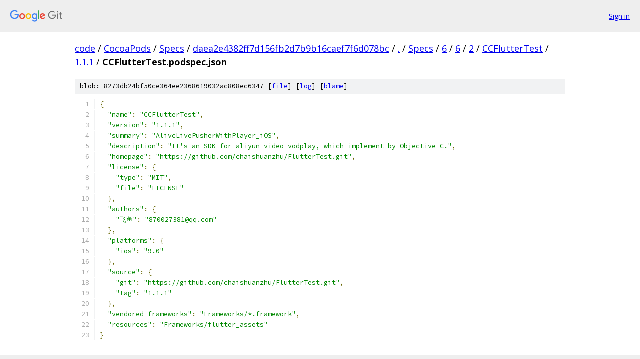

--- FILE ---
content_type: text/html; charset=utf-8
request_url: https://code.googlesource.com/CocoaPods/Specs/+/daea2e4382ff7d156fb2d7b9b16caef7f6d078bc/Specs/6/6/2/CCFlutterTest/1.1.1/CCFlutterTest.podspec.json?autodive=0%2F%2F%2F%2F%2F%2F%2F
body_size: 1520
content:
<!DOCTYPE html><html lang="en"><head><meta charset="utf-8"><meta name="viewport" content="width=device-width, initial-scale=1"><title>Specs/6/6/2/CCFlutterTest/1.1.1/CCFlutterTest.podspec.json - CocoaPods/Specs - Git at Google</title><link rel="stylesheet" type="text/css" href="/+static/base.css"><link rel="stylesheet" type="text/css" href="/+static/prettify/prettify.css"><!-- default customHeadTagPart --></head><body class="Site"><header class="Site-header"><div class="Header"><a class="Header-image" href="/"><img src="//www.gstatic.com/images/branding/lockups/2x/lockup_git_color_108x24dp.png" width="108" height="24" alt="Google Git"></a><div class="Header-menu"> <a class="Header-menuItem" href="https://accounts.google.com/AccountChooser?faa=1&amp;continue=https://code.googlesource.com/login/CocoaPods/Specs/%2B/daea2e4382ff7d156fb2d7b9b16caef7f6d078bc/Specs/6/6/2/CCFlutterTest/1.1.1/CCFlutterTest.podspec.json?autodive%3D0%252F%252F%252F%252F%252F%252F%252F">Sign in</a> </div></div></header><div class="Site-content"><div class="Container "><div class="Breadcrumbs"><a class="Breadcrumbs-crumb" href="/?format=HTML">code</a> / <a class="Breadcrumbs-crumb" href="/CocoaPods/">CocoaPods</a> / <a class="Breadcrumbs-crumb" href="/CocoaPods/Specs/">Specs</a> / <a class="Breadcrumbs-crumb" href="/CocoaPods/Specs/+/daea2e4382ff7d156fb2d7b9b16caef7f6d078bc">daea2e4382ff7d156fb2d7b9b16caef7f6d078bc</a> / <a class="Breadcrumbs-crumb" href="/CocoaPods/Specs/+/daea2e4382ff7d156fb2d7b9b16caef7f6d078bc/?autodive=0%2F%2F%2F%2F%2F%2F%2F">.</a> / <a class="Breadcrumbs-crumb" href="/CocoaPods/Specs/+/daea2e4382ff7d156fb2d7b9b16caef7f6d078bc/Specs?autodive=0%2F%2F%2F%2F%2F%2F%2F">Specs</a> / <a class="Breadcrumbs-crumb" href="/CocoaPods/Specs/+/daea2e4382ff7d156fb2d7b9b16caef7f6d078bc/Specs/6?autodive=0%2F%2F%2F%2F%2F%2F%2F">6</a> / <a class="Breadcrumbs-crumb" href="/CocoaPods/Specs/+/daea2e4382ff7d156fb2d7b9b16caef7f6d078bc/Specs/6/6?autodive=0%2F%2F%2F%2F%2F%2F%2F">6</a> / <a class="Breadcrumbs-crumb" href="/CocoaPods/Specs/+/daea2e4382ff7d156fb2d7b9b16caef7f6d078bc/Specs/6/6/2?autodive=0%2F%2F%2F%2F%2F%2F%2F">2</a> / <a class="Breadcrumbs-crumb" href="/CocoaPods/Specs/+/daea2e4382ff7d156fb2d7b9b16caef7f6d078bc/Specs/6/6/2/CCFlutterTest?autodive=0%2F%2F%2F%2F%2F%2F%2F">CCFlutterTest</a> / <a class="Breadcrumbs-crumb" href="/CocoaPods/Specs/+/daea2e4382ff7d156fb2d7b9b16caef7f6d078bc/Specs/6/6/2/CCFlutterTest/1.1.1?autodive=0">1.1.1</a> / <span class="Breadcrumbs-crumb">CCFlutterTest.podspec.json</span></div><div class="u-sha1 u-monospace BlobSha1">blob: 8273db24bf50ce364ee2368619032ac808ec6347 [<a href="/CocoaPods/Specs/+/daea2e4382ff7d156fb2d7b9b16caef7f6d078bc/Specs/6/6/2/CCFlutterTest/1.1.1/CCFlutterTest.podspec.json?autodive=0%2F%2F%2F%2F%2F%2F%2F">file</a>] [<a href="/CocoaPods/Specs/+log/daea2e4382ff7d156fb2d7b9b16caef7f6d078bc/Specs/6/6/2/CCFlutterTest/1.1.1/CCFlutterTest.podspec.json">log</a>] [<a href="/CocoaPods/Specs/+blame/daea2e4382ff7d156fb2d7b9b16caef7f6d078bc/Specs/6/6/2/CCFlutterTest/1.1.1/CCFlutterTest.podspec.json">blame</a>]</div><table class="FileContents"><tr class="u-pre u-monospace FileContents-line"><td class="u-lineNum u-noSelect FileContents-lineNum" data-line-number="1"></td><td class="FileContents-lineContents" id="1"><span class="pun">{</span></td></tr><tr class="u-pre u-monospace FileContents-line"><td class="u-lineNum u-noSelect FileContents-lineNum" data-line-number="2"></td><td class="FileContents-lineContents" id="2"><span class="pln">  </span><span class="str">&quot;name&quot;</span><span class="pun">:</span><span class="pln"> </span><span class="str">&quot;CCFlutterTest&quot;</span><span class="pun">,</span></td></tr><tr class="u-pre u-monospace FileContents-line"><td class="u-lineNum u-noSelect FileContents-lineNum" data-line-number="3"></td><td class="FileContents-lineContents" id="3"><span class="pln">  </span><span class="str">&quot;version&quot;</span><span class="pun">:</span><span class="pln"> </span><span class="str">&quot;1.1.1&quot;</span><span class="pun">,</span></td></tr><tr class="u-pre u-monospace FileContents-line"><td class="u-lineNum u-noSelect FileContents-lineNum" data-line-number="4"></td><td class="FileContents-lineContents" id="4"><span class="pln">  </span><span class="str">&quot;summary&quot;</span><span class="pun">:</span><span class="pln"> </span><span class="str">&quot;AlivcLivePusherWithPlayer_iOS&quot;</span><span class="pun">,</span></td></tr><tr class="u-pre u-monospace FileContents-line"><td class="u-lineNum u-noSelect FileContents-lineNum" data-line-number="5"></td><td class="FileContents-lineContents" id="5"><span class="pln">  </span><span class="str">&quot;description&quot;</span><span class="pun">:</span><span class="pln"> </span><span class="str">&quot;It&#39;s an SDK for aliyun video vodplay, which implement by Objective-C.&quot;</span><span class="pun">,</span></td></tr><tr class="u-pre u-monospace FileContents-line"><td class="u-lineNum u-noSelect FileContents-lineNum" data-line-number="6"></td><td class="FileContents-lineContents" id="6"><span class="pln">  </span><span class="str">&quot;homepage&quot;</span><span class="pun">:</span><span class="pln"> </span><span class="str">&quot;https://github.com/chaishuanzhu/FlutterTest.git&quot;</span><span class="pun">,</span></td></tr><tr class="u-pre u-monospace FileContents-line"><td class="u-lineNum u-noSelect FileContents-lineNum" data-line-number="7"></td><td class="FileContents-lineContents" id="7"><span class="pln">  </span><span class="str">&quot;license&quot;</span><span class="pun">:</span><span class="pln"> </span><span class="pun">{</span></td></tr><tr class="u-pre u-monospace FileContents-line"><td class="u-lineNum u-noSelect FileContents-lineNum" data-line-number="8"></td><td class="FileContents-lineContents" id="8"><span class="pln">    </span><span class="str">&quot;type&quot;</span><span class="pun">:</span><span class="pln"> </span><span class="str">&quot;MIT&quot;</span><span class="pun">,</span></td></tr><tr class="u-pre u-monospace FileContents-line"><td class="u-lineNum u-noSelect FileContents-lineNum" data-line-number="9"></td><td class="FileContents-lineContents" id="9"><span class="pln">    </span><span class="str">&quot;file&quot;</span><span class="pun">:</span><span class="pln"> </span><span class="str">&quot;LICENSE&quot;</span></td></tr><tr class="u-pre u-monospace FileContents-line"><td class="u-lineNum u-noSelect FileContents-lineNum" data-line-number="10"></td><td class="FileContents-lineContents" id="10"><span class="pln">  </span><span class="pun">},</span></td></tr><tr class="u-pre u-monospace FileContents-line"><td class="u-lineNum u-noSelect FileContents-lineNum" data-line-number="11"></td><td class="FileContents-lineContents" id="11"><span class="pln">  </span><span class="str">&quot;authors&quot;</span><span class="pun">:</span><span class="pln"> </span><span class="pun">{</span></td></tr><tr class="u-pre u-monospace FileContents-line"><td class="u-lineNum u-noSelect FileContents-lineNum" data-line-number="12"></td><td class="FileContents-lineContents" id="12"><span class="pln">    </span><span class="str">&quot;飞鱼&quot;</span><span class="pun">:</span><span class="pln"> </span><span class="str">&quot;870027381@qq.com&quot;</span></td></tr><tr class="u-pre u-monospace FileContents-line"><td class="u-lineNum u-noSelect FileContents-lineNum" data-line-number="13"></td><td class="FileContents-lineContents" id="13"><span class="pln">  </span><span class="pun">},</span></td></tr><tr class="u-pre u-monospace FileContents-line"><td class="u-lineNum u-noSelect FileContents-lineNum" data-line-number="14"></td><td class="FileContents-lineContents" id="14"><span class="pln">  </span><span class="str">&quot;platforms&quot;</span><span class="pun">:</span><span class="pln"> </span><span class="pun">{</span></td></tr><tr class="u-pre u-monospace FileContents-line"><td class="u-lineNum u-noSelect FileContents-lineNum" data-line-number="15"></td><td class="FileContents-lineContents" id="15"><span class="pln">    </span><span class="str">&quot;ios&quot;</span><span class="pun">:</span><span class="pln"> </span><span class="str">&quot;9.0&quot;</span></td></tr><tr class="u-pre u-monospace FileContents-line"><td class="u-lineNum u-noSelect FileContents-lineNum" data-line-number="16"></td><td class="FileContents-lineContents" id="16"><span class="pln">  </span><span class="pun">},</span></td></tr><tr class="u-pre u-monospace FileContents-line"><td class="u-lineNum u-noSelect FileContents-lineNum" data-line-number="17"></td><td class="FileContents-lineContents" id="17"><span class="pln">  </span><span class="str">&quot;source&quot;</span><span class="pun">:</span><span class="pln"> </span><span class="pun">{</span></td></tr><tr class="u-pre u-monospace FileContents-line"><td class="u-lineNum u-noSelect FileContents-lineNum" data-line-number="18"></td><td class="FileContents-lineContents" id="18"><span class="pln">    </span><span class="str">&quot;git&quot;</span><span class="pun">:</span><span class="pln"> </span><span class="str">&quot;https://github.com/chaishuanzhu/FlutterTest.git&quot;</span><span class="pun">,</span></td></tr><tr class="u-pre u-monospace FileContents-line"><td class="u-lineNum u-noSelect FileContents-lineNum" data-line-number="19"></td><td class="FileContents-lineContents" id="19"><span class="pln">    </span><span class="str">&quot;tag&quot;</span><span class="pun">:</span><span class="pln"> </span><span class="str">&quot;1.1.1&quot;</span></td></tr><tr class="u-pre u-monospace FileContents-line"><td class="u-lineNum u-noSelect FileContents-lineNum" data-line-number="20"></td><td class="FileContents-lineContents" id="20"><span class="pln">  </span><span class="pun">},</span></td></tr><tr class="u-pre u-monospace FileContents-line"><td class="u-lineNum u-noSelect FileContents-lineNum" data-line-number="21"></td><td class="FileContents-lineContents" id="21"><span class="pln">  </span><span class="str">&quot;vendored_frameworks&quot;</span><span class="pun">:</span><span class="pln"> </span><span class="str">&quot;Frameworks/*.framework&quot;</span><span class="pun">,</span></td></tr><tr class="u-pre u-monospace FileContents-line"><td class="u-lineNum u-noSelect FileContents-lineNum" data-line-number="22"></td><td class="FileContents-lineContents" id="22"><span class="pln">  </span><span class="str">&quot;resources&quot;</span><span class="pun">:</span><span class="pln"> </span><span class="str">&quot;Frameworks/flutter_assets&quot;</span></td></tr><tr class="u-pre u-monospace FileContents-line"><td class="u-lineNum u-noSelect FileContents-lineNum" data-line-number="23"></td><td class="FileContents-lineContents" id="23"><span class="pun">}</span></td></tr></table><script nonce="5zL5EHM6QT1d0AKneWO4Yw">for (let lineNumEl of document.querySelectorAll('td.u-lineNum')) {lineNumEl.onclick = () => {window.location.hash = `#${lineNumEl.getAttribute('data-line-number')}`;};}</script></div> <!-- Container --></div> <!-- Site-content --><footer class="Site-footer"><div class="Footer"><span class="Footer-poweredBy">Powered by <a href="https://gerrit.googlesource.com/gitiles/">Gitiles</a>| <a href="https://policies.google.com/privacy">Privacy</a>| <a href="https://policies.google.com/terms">Terms</a></span><span class="Footer-formats"><a class="u-monospace Footer-formatsItem" href="?format=TEXT">txt</a> <a class="u-monospace Footer-formatsItem" href="?format=JSON">json</a></span></div></footer></body></html>